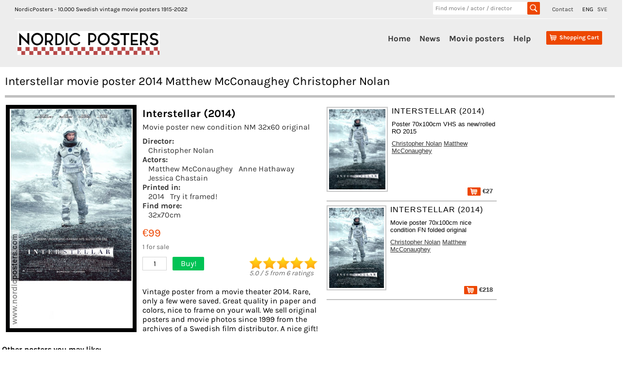

--- FILE ---
content_type: text/html;charset=UTF-8
request_url: https://www.nordicposters.com/movieposter/Interstellar-(2014)(New)(x)-posters
body_size: 16623
content:
<!DOCTYPE html>
<html lang="en">
<head>
<base href="/">
<meta http-equiv="Content-Type" content="text/html; charset=utf-8">
<link rel="alternate" hreflang="sv" href="https://www.nordicposters.se/filmaffisch/Interstellar-posters">
<link rel="canonical" href="https://www.nordicposters.com/movieposter/Interstellar-posters">
<title>Interstellar movie poster 2014 Matthew McConaughey Christopher Nolan</title>
<meta name="description" content="Interstellar Movie poster 2014 Matthew McConaughey Anne Hathaway Jessica Chastain Christopher Nolan frame on your wall!">
<meta name="keywords" content="Interstellar movie poster 2014 Matthew McConaughey Christopher Nolan movieposters,plakaten,plakater,Swedish,Sweden,Schweden,vintage,original">
<meta name="viewport" content="width=device-width, initial-scale=1">
<link rel="stylesheet" id="ci_googlefonts_navi-css" href="/css.css" type="text/css" media="all">
<link rel="stylesheet" id="ci_googlefonts_body-css" href="/css.css" type="text/css" media="all">
<link rel="stylesheet" href="/icons.css" type="text/css" media="all">
<link rel="stylesheet" href="/nordic4.css" type="text/css" media="all">
</head>
<body>
 <header>
 <div class="ci-wrapper-fullwidth">
 <div class="extended-header-wrap row">
 <div class="hidden-xs" style="float:left;">
 NordicPosters - 10.000 Swedish vintage movie posters 1915-2022
 </div>
 <div style="float:right;">
 <span style="padding-right:15px;"><a href="contact.htm">Contact</a></span>
 <span style="padding-right:5px;">ENG</span>
 <span><a href="https://www.nordicposters.se/filmaffisch/Interstellar-posters" title="In Swedish">SVE</a></span>
 </div>
 <div class="hidden-xs" style="float:right;width:220px;margin-right:25px;">
 <form method="get" action="/cgi-bin/seek" name="xform" class="header-search">
 <input type="text" name="seek" class="insearch" value="" placeholder="Find movie / actor / director" autocomplete="off">
 <input type="submit" value="" class="search_sbmt" title="Search for a movie title, director, movie star. HITCH finds Alfred Hitchock, ROCKY finds all Rocky movies, RING finds Lord of the Rings.">
 </form>
 </div>
 </div>
 <div class="default-header-wrap row">
 <div id="branding" class="col-xs-3 col-sm-3 col-md-3">
 <img id="sitelogo" src="/images/logonordic.png" alt="Logo">
 <span class="clear"></span>
 </div>
 <div id="original-menu" class="stickymenu-content col-xs-12 col-sm-9 col-md-9">
 <input type="checkbox" id="toggle">
 <label for="toggle" class="button visible-xs hidden-sm hidden-md hidden-lg"><i class="icon-mobile-menu"></i></label>
 <div id="cart-container" class="cart-container">
 <div class="cart-button hidden-sm hidden-md hidden-lg">
 <input type="checkbox" id="toggleSearch">
 <label for="toggleSearch" class="search-button visible-xs hidden-sm hidden-md hidden-lg"><i class="icon-search" style="font-size:32px;vertical-align: sub;"></i></label>
 <div class="hidden-sm hidden-md hidden-lg sm-searchform">
 <form method="get" action="/cgi-bin/seek" name="xform" class="header-search">
 <input type="text" name="seek" class="insearch" value="" placeholder="Find movie / actor / director" autocomplete="off">
 <input type="submit" value="" class="search_sbmt" title="Search for a movie title, director, movie star. HITCH finds Alfred Hitchock, ROCKY finds all Rocky movies, RING finds Lord of the Rings.">
 </form>
 </div>
 </div>
 <div class="cart-button">
 <a href="/cgi-bin/ea?pay=1" class="cartlayer-btn cart-quickcontents" title="View your shopping cart">
 <span class="icon-cart"></span>
 <span class="cartbtn-quickcontent">Shopping Cart</span>
 <span class="clear"></span>
 </a>
 </div>
 </div>
 <div id="mainmenu-navigation" class="mainmenu-navigation default-header-nav hidden-xs">
 <ul id="mainmenu" class="menu">
 <li><a href="/">Home</a></li>
 <li><a href="lists/new.htm">News</a></li>
 <li class="has-children">
 <a href="/movieposter/">Movie posters</a>
 <ul class="sub-menu">
 <li><a href="lists/i1980.htm">Find by year</a></li>
 <li><a href="lists/aa.htm">Find by artist</a></li>
 <li><a href="lists/ta.htm">Find by title</a></li>
 <li><a href="posters.htm">Find by image</a></li>
 <li><a href="lists/scifi1970.htm">SciFi Horror</a></li>
 <li><a href="lists/lobby_cards_1960.htm">Lobby cards</a></li>
 <li><a href="lists/sweden1930.htm">Swedish films</a></li>
 <li><a href="/movieposter/">200 new additions</a></li>
 <li><a href="lists/rea1980.htm">SALE</a></li>
 <li><a href="about.htm">More...</a></li>
 </ul>
 <span class="clear"></span>
 </li>
 <li><a href="order.htm">Help</a></li>
 </ul>
 </div>
 <span class="clear"></span>
 </div>
 </div>
 </div>
 </header>
<div class="posterbody">
<h1>Interstellar movie poster 2014 Matthew McConaughey Christopher Nolan</h1>
<div class="inbigposter" itemscope itemtype="http://schema.org/Movie">
<div class="inbigsquare"><img itemprop="image" class="bigposter" src="/movie-poster/interstellar_14_i.jpg" alt="Interstellar 2014 movie poster Matthew McConaughey Anne Hathaway Jessica Chastain Christopher Nolan" title="Interstellar 2014 movie poster Matthew McConaughey Anne Hathaway Jessica Chastain Christopher Nolan"></div>
<div class="inbigsquare inbigwhite"><h1 itemprop="name">Interstellar (2014)</h1>
<h3>Movie poster new condition NM 32x60 original</h3>
<h4>Director: </h4><a href="/movieposter/Christopher-Nolan-posters">Christopher Nolan</a><h4>Actors: </h4><a href="/movieposter/Matthew-McConaughey-posters">Matthew McConaughey</a> <a href="/movieposter/Anne-Hathaway-posters">Anne Hathaway</a> <a href="/movieposter/Jessica-Chastain-posters">Jessica Chastain</a><h4>Printed in: </h4><a href="/movieposter/(2014)-posters">2014</a><a href="/cgi-bin/poster_in_frame?poster=interstellar_14_i" target="sofa">Try it framed!</a>
<h4>Find more: </h4><a href="/movieposter/(insert)-posters">32x70cm</a><div class="inprice">&euro;99<br><span class="inbiglager">1 for sale</span></div>
<div class="inbigcount">1</div><a href="/cgi-bin/ea?add=Interstellar%3BMovie+poster+new+condition+NM+32x60+original+2014%3B99%3Binterstellar%5F14%5Fi" title="Add to shopping cart" class="inbigbutton">Buy!</a>
<span class="ratings"><img src="/images/50stars.gif" alt="Rating 5.0 stars"><br><span class="white11" itemscope itemprop="aggregateRating" itemtype="http://schema.org/AggregateRating"><em><span itemprop="ratingValue">5.0</span> / <span itemprop="bestRating">5</span> from <span itemprop="reviewCount">6</span> ratings</em></span></span><div itemprop="offers" itemscope itemtype="https://schema.org/Offer"><link itemprop="availability" href="http://schema.org/InStock"></div>
<div class="inbigbottom">Vintage poster from a movie theater 2014. Rare, only a few were saved. Great quality in paper and colors, nice to frame on your wall. We sell original posters and movie photos since 1999 from the archives of a Swedish film distributor. A nice gift!</div>
</div></div>
<div class="cart-table"><div><div class="item-image"><a href="/movieposter/Interstellar-(2015)(VHS)-posters"><img src="/p/interstellar_15_vhs.jpg" alt="Interstellar 2014 poster Matthew McConaughey Anne Hathaway Jessica Chastain Christopher Nolan" title="Interstellar 2014 poster Matthew McConaughey Anne Hathaway Jessica Chastain Christopher Nolan"></a></div><div class="item-details"><div class="name">Interstellar (2014)</div><div class="descr">Poster 70x100cm VHS as new/rolled RO 2015</div><div class="descr"><a href="/movieposter/Christopher-Nolan-posters">Christopher Nolan</a> <a href="/movieposter/Matthew-McConaughey-posters">Matthew McConaughey</a></div><div class="price"> <a href="/cgi-bin/ea?add=Interstellar%3BPoster+70x100cm+VHS+as+new%2Frolled+RO+2015%3B27%3Binterstellar%5F15%5Fvhs" title="Add to shopping cart"><img src="/images/shop.png" alt="Put in shopping basket"> &euro;27</a></div></div></div></div>
<div class="cart-table"><div><div class="item-image"><a href="/movieposter/Interstellar-(2014)-posters"><img src="/p/interstellar_14.jpg" alt="Interstellar 2014 movie poster Matthew McConaughey Anne Hathaway Jessica Chastain Christopher Nolan" title="Interstellar 2014 movie poster Matthew McConaughey Anne Hathaway Jessica Chastain Christopher Nolan"></a></div><div class="item-details"><div class="name">Interstellar (2014)</div><div class="descr">Movie poster 70x100cm nice condition FN folded original</div><div class="descr"><a href="/movieposter/Christopher-Nolan-posters">Christopher Nolan</a> <a href="/movieposter/Matthew-McConaughey-posters">Matthew McConaughey</a></div><div class="price"> <a href="/cgi-bin/ea?add=Interstellar%3BMovie+poster+70x100cm+nice+condition+FN+folded+original+2014%3B218%3Binterstellar%5F14" title="Add to shopping cart"><img src="/images/shop.png" alt="Put in shopping basket"> &euro;218</a></div></div></div></div>
<div class="cart-table" style="height:30px;font-weight:bold;width:100%;border:0;">Other posters you may like:</div><div class="cart-table"><div><div class="item-image"><a href="/movieposter/The-Dark-Knight-(2008)(New)(x)-posters"><img src="/p/dark_knight_08_2_u.jpg" alt="The Dark Knight 2008 movie poster Christian Bale Michael Caine Heath Ledger Christopher Nolan Find more: Batman From comics" title="The Dark Knight 2008 movie poster Christian Bale Michael Caine Heath Ledger Christopher Nolan Find more: Batman From comics"></a></div><div class="item-details"><div class="name">The Dark Knight (2008)</div><div class="descr">Movie poster New as new/rolled RO 68x98</div><div class="descr"><a href="/movieposter/Christopher-Nolan-posters">Christopher Nolan</a> <a href="/movieposter/Christian-Bale-posters">Christian Bale</a></div><div class="price"> <a href="/cgi-bin/ea?add=The+Dark+Knight%3BMovie+poster+New+as+new%2Frolled+RO+68x98+2008%3B27%3Bdark%5Fknight%5F08%5F2%5Fu" title="Add to shopping cart"><img src="/images/shop.png" alt="Put in shopping basket"> &euro;27</a></div></div></div></div>
<div class="cart-table"><div><div class="item-image"><a href="/movieposter/Oppenheimer-(2023)(advance)-posters"><img src="/p/oppenheimer_23_a.jpg" alt="Oppenheimer 2023 movie poster Cillian Murphy Emily Blunt Matt Damon Robert Downey Jr Florene Pugh Christopher Nolan" title="Oppenheimer 2023 movie poster Cillian Murphy Emily Blunt Matt Damon Robert Downey Jr Florene Pugh Christopher Nolan"></a></div><div class="item-details"><div class="name">Oppenheimer (2023)</div><div class="descr">Movie poster 70x100cm advance as new/rolled RO original</div><div class="descr"><a href="/movieposter/Christopher-Nolan-posters">Christopher Nolan</a> <a href="/movieposter/Cillian-Murphy-posters">Cillian Murphy</a></div><div class="price"> <a href="/cgi-bin/ea?add=Oppenheimer%3BMovie+poster+70x100cm+advance+as+new%2Frolled+RO+original+2023%3B78%3Boppenheimer%5F23%5Fa" title="Add to shopping cart"><img src="/images/shop.png" alt="Put in shopping basket"> &euro;78</a></div></div></div></div>
<div class="cart-table"><div><div class="item-image"><a href="/movieposter/Tenet-(2020)-posters"><img src="/p/tenet_20.jpg" alt="Tenet 2020 movie poster Juhan Ulfsak Jefferson Hall Ivo Uukkivi Robert Pattinson Michael Caine Christopher Nolan" title="Tenet 2020 movie poster Juhan Ulfsak Jefferson Hall Ivo Uukkivi Robert Pattinson Michael Caine Christopher Nolan"></a></div><div class="item-details"><div class="name">Tenet (2020)</div><div class="descr">Movie poster 70x100cm as new/rolled RO original</div><div class="descr"><a href="/movieposter/Christopher-Nolan-posters">Christopher Nolan</a> <a href="/movieposter/Juhan-Ulfsak-posters">Juhan Ulfsak</a></div><div class="price"> <span class="newflag flagsmall" title="New!">N E W</span> <a href="/cgi-bin/ea?add=Tenet%3BMovie+poster+70x100cm+as+new%2Frolled+RO+original+2020%3B78%3Btenet%5F20" title="Add to shopping cart"><img src="/images/shop.png" alt="Put in shopping basket"> &euro;78</a></div></div></div></div>
<div class="cart-table"><div><div class="item-image"><a href="/movieposter/Free-State-of-Jones-(2016)-posters"><img src="/p/free_state_of_jones_16.jpg" alt="Free State of Jones 2016 movie poster Matthew McConaughey Gugu Mbatha-Raw Mahershala Ali" title="Free State of Jones 2016 movie poster Matthew McConaughey Gugu Mbatha-Raw Mahershala Ali"></a></div><div class="item-details"><div class="name">Free State of Jones (2016)</div><div class="descr">Movie poster 70x100cm as new/rolled RO original</div><div class="descr"><a href="/movieposter/Matthew-McConaughey-posters">Matthew McConaughey</a></div><div class="price"> <a href="/cgi-bin/ea?add=Free+State+of+Jones%3BMovie+poster+70x100cm+as+new%2Frolled+RO+original+2016%3B27%3Bfree%5Fstate%5Fof%5Fjones%5F16" title="Add to shopping cart"><img src="/images/shop.png" alt="Put in shopping basket"> &euro;27</a></div></div></div></div>
<div class="cart-table"><div><div class="item-image"><a href="/movieposter/The-Gentlemen-(2019)-posters"><img src="/p/gentlemen_19.jpg" alt="The Gentlemen 2019 movie poster Matthew McConaughey Charlie Hunnam Michelle Dockery Guy Ritchie" title="The Gentlemen 2019 movie poster Matthew McConaughey Charlie Hunnam Michelle Dockery Guy Ritchie"></a></div><div class="item-details"><div class="name">The Gentlemen (2019)</div><div class="descr">Movie poster 70x100cm as new/rolled RO original</div><div class="descr"><a href="/movieposter/Guy-Ritchie-posters">Guy Ritchie</a> <a href="/movieposter/Matthew-McConaughey-posters">Matthew McConaughey</a></div><div class="price"> <a href="/cgi-bin/ea?add=The+Gentlemen%3BMovie+poster+70x100cm+as+new%2Frolled+RO+original+2019%3B48%3Bgentlemen%5F19" title="Add to shopping cart"><img src="/images/shop.png" alt="Put in shopping basket"> &euro;48</a></div></div></div></div>
<div class="cart-table"><div><div class="item-image"><a href="/movieposter/Sing-2-(2021)(advance)-posters"><img src="/p/sing_2_21_a.jpg" alt="Sing 2 2021 movie poster Matthew McConaughey Garth Jennings Animation" title="Sing 2 2021 movie poster Matthew McConaughey Garth Jennings Animation"></a></div><div class="item-details"><div class="name">Sing 2 (2021)</div><div class="descr">Movie poster 70x100cm advance as new/rolled RO original</div><div class="descr"><a href="/movieposter/Garth-Jennings-posters">Garth Jennings</a> <a href="/movieposter/Matthew-McConaughey-posters">Matthew McConaughey</a></div><div class="price"> <a href="/cgi-bin/ea?add=Sing+2%3BMovie+poster+70x100cm+advance+as+new%2Frolled+RO+original+2021%3B11%3Bsing%5F2%5F21%5Fa" title="Add to shopping cart"><img src="/images/shop.png" alt="Put in shopping basket"> &euro;11</a></div></div></div></div>
<div class="cart-table"><div><div class="item-image"><a href="/movieposter/Jupiter%27s-Darling-(1955)-posters"><img src="/p/jupiters_alskling_55.jpg" alt="Jupiter´s Darling 1955 movie poster Esther Williams Howard Keel Marge Champion George Sidney Sword and sandal" title="Jupiter´s Darling 1955 movie poster Esther Williams Howard Keel Marge Champion George Sidney Sword and sandal"></a></div><div class="item-details"><div class="name">Jupiter´s Darling (1955)</div><div class="descr">Movie poster 70x100cm used condition GD-FN original</div><div class="descr"><a href="/movieposter/George-Sidney-posters">George Sidney</a> <a href="/movieposter/Esther-Williams-posters">Esther Williams</a></div><div class="price"> <a href="/cgi-bin/ea?add=Jupiter%27s+Darling%3BMovie+poster+70x100cm+used+condition+GD-FN+original+1955%3B48%3Bjupiters%5Falskling%5F55" title="Add to shopping cart"><img src="/images/shop.png" alt="Put in shopping basket"> &euro;48</a></div></div></div></div>
<div class="soktips"><strong>POSTER SEARCH HINTS:</strong><br>
- if you can´t find a movie title, try director´s name or movie star<br>
- look in the alphabetical list with 10.000 <a href="lists/am.htm">artists</a>, <a href="lists/tm.htm">movie titles</a>, <a href="lists/i1960.htm">years</a><br>
- find vintage movie posters with boxing, spiders, documentaries, Film Noir, musicals + much more with our <a href="posters.htm">category page</a><br>
- search examples: <a href="/movieposter/Clint-Eastwood-posters">Clint Eastwood</a>, <a href="lists/bond.htm">James Bond</a>, <a href="lists/disney1970.htm">Walt Disney</a>, <a href="movieposter/Star-Wars-posters">Star Wars</a>, <a href="lists/i1930.htm">posters from the 1930´s</a><br><br></div>
</div><footer>
<div class="ci-copyright-container">
<div class="ci-wrapper-fullwidth">
<div class="col-xs-6 col-sm-6 col-md-6 ci-socialmedia-wrap">&copy; NordicPosters 1998-2024 &nbsp;&nbsp;
<a href="contact.htm">Contact</a>
</div>
</div>
</div>
</footer>
</body>
</html>


--- FILE ---
content_type: text/css
request_url: https://www.nordicposters.com/icons.css
body_size: 1749
content:
@font-face {
	font-family: 'icons';
	src:url('images/icons.woff') format('woff'),
		url('images/icons.ttf') format('truetype');
	font-weight: normal;
	font-style: normal;
}

[class^="icon-"], [class*=" icon-"] {
	font-family: 'icons';
	speak: none;
	font-style: normal;
	font-weight: normal;
	font-variant: normal;
	text-transform: none;
	line-height: 1;

	/* Better Font Rendering =========== */
	-webkit-font-smoothing: antialiased;
	-moz-osx-font-smoothing: grayscale;
}

.icon-sale-flash-left:before {
	content: "\e617";
}
.icon-sale-flash-right:before {
	content: "\e618";
}
.icon-mobile-menu:before {
	content: "\e616";
}
.icon-arrow-left:before {
	content: "\e600";
}
.icon-arrow-right:before {
	content: "\e601";
}
.icon-cart:before {
	content: "\e602";
}
.icon-check:before {
	content: "\e603";
}
.icon-circle_arrow-left:before {
	content: "\e604";
}
.icon-circle_arrow-right:before {
	content: "\e605";
}
.icon-circle_fullscreen:before {
	content: "\e606";
}
.icon-circle-fullscreen:before {
	content: "\e607";
}
.icon-cross:before {
	content: "\e608";
}
.icon-dot:before {
	content: "\e609";
}
.icon-dribbble:before {
	content: "\e60a";
}
.icon-dropdown-arrow:before {
	content: "\e60b";
}
.icon-facebook:before {
	content: "\e60c";
}
.icon-flickr:before {
	content: "\e60d";
}
.icon-googleplus:before {
	content: "\e60e";
}
.icon-pinterest:before {
	content: "\e60f";
}
.icon-search:before {
	content: "\e610";
}
.icon-star-empty:before {
	content: "\e611";
}
.icon-start-full:before {
	content: "\e612";
}
.icon-twitter:before {
	content: "\e613";
}
.icon-vimeo:before {
	content: "\e614";
}
.icon-youtube:before {
	content: "\e615";
}


--- FILE ---
content_type: text/css
request_url: https://www.nordicposters.com/nordic4.css
body_size: 37434
content:
html {
	font-family: sans-serif;
	-ms-text-size-adjust: 100%;
	-webkit-text-size-adjust: 100%;
}
body {
	margin: 0;
}
article,
aside,
details,
figcaption,
footer,
header,
hgroup,
main,
nav,
section,
summary {
	display: block;
}
[hidden],
template {
	display: none;
}
a {
	background: transparent;
}
a:active,
a:hover {
	outline: 0;
}
abbr[title] {
	border-bottom: 1px dotted;
}
b,
strong {
	font-weight: bold;
}
dfn {
	font-style: italic;
}
h1 {
	font-size:2em;
	margin:15px;
	margin-left:3px;
}
mark {
	background: #ff0;
	color: #000;
}
small {
	font-size: 80%;
}
sub,
sup {
	font-size: 75%;
	line-height: 0;
	position: relative;
	vertical-align: baseline;
}
sup {
	top: -0.5em;
}
sub {
	bottom: -0.25em;
}
img {
	border: 0;
}
svg:not(:root) {
	overflow: hidden;
}
hr {
	-moz-box-sizing: content-box;
	box-sizing: content-box;
	height: 0;
}
pre {
	overflow: auto;
}
code,
kbd,
pre,
samp {
	font-family: monospace, monospace;
	font-size: 1em;
}
button,
input,
optgroup,
select,
textarea {
	color: inherit;
	font: inherit;
	margin: 0;
}
button {
	overflow: visible;
}
button,
select {
	text-transform: none;
}
button,
html input[type="button"],
input[type="reset"],
input[type="submit"] {
	-webkit-appearance: button;
	cursor: pointer;
}
button[disabled],
html input[disabled] {
	cursor: default;
}
button::-moz-focus-inner,
input::-moz-focus-inner {
	border: 0;
	padding: 0;
}
input {
	line-height: normal;
}
input[type="checkbox"],
input[type="radio"] {
	box-sizing: border-box;
	padding: 0;
}
input[type="number"]::-webkit-inner-spin-button,
input[type="number"]::-webkit-outer-spin-button {
	height: auto;
}
input[type="search"] {
	-webkit-appearance: textfield;
	-moz-box-sizing: content-box;
	-webkit-box-sizing: content-box;
	box-sizing: content-box;
}
input[type="search"]::-webkit-search-cancel-button,
input[type="search"]::-webkit-search-decoration {
	-webkit-appearance: none;
}
textarea {
	overflow: auto;
}
optgroup {
	font-weight: bold;
}
table {
	border-collapse: collapse;
	border-spacing: 0;
}
td,
th {
	padding: 0;
}
* {
	-webkit-box-sizing: border-box;
	-moz-box-sizing: border-box;
	box-sizing: border-box;
}
*:before,
*:after {
	-webkit-box-sizing: border-box;
	-moz-box-sizing: border-box;
	box-sizing: border-box;
}
input,
button,
select,
textarea {
	font-family: inherit;
	font-size: inherit;
	line-height: inherit;
}
a {
	color: #428bca;
	text-decoration: none;
}
a:hover,
a:focus {
	color: #2a6496;
	text-decoration: underline;
}
a:focus {
	outline: thin dotted;
	outline: 5px auto -webkit-focus-ring-color;
	outline-offset: -2px;
}
img {
	vertical-align: middle;
}
hr {
	margin-top: 20px;
	margin-bottom: 20px;
	border: 0;
	border-top: 1px solid #eeeeee;
}
.container {
	margin-right: auto;
	margin-left: auto;
	padding-left: 15px;
	padding-right: 15px;
}
@media (min-width: 708px) {
.container {
	width: 750px;
}
}
@media (min-width: 902px) {
.container {
	width: 970px;
}
}
@media (min-width: 1200px) {
.container {
	width: 1170px;
}
}
.container-fluid {
	margin-right: auto;
	margin-left: auto;
	padding-left: 15px;
	padding-right: 15px;
}
.col-xs-1, .col-sm-1, .col-md-1, .col-xs-2, .col-sm-2, .col-md-2, .col-xs-3, .col-sm-3, .col-md-3, .col-xs-4, .col-sm-4, .col-md-4, .col-xs-5, .col-sm-5, .col-md-5, .col-xs-6, .col-sm-6, .col-md-6, .col-xs-7, .col-sm-7, .col-md-7, .col-xs-8, .col-sm-8, .col-md-8, .col-xs-9, .col-sm-9, .col-md-9, .col-xs-10, .col-sm-10, .col-md-10, .col-xs-11, .col-sm-11, .col-md-11, .col-xs-12, .col-sm-12, .col-md-12 {
	position: relative;
	min-height: 1px;
	padding-left: 6px;
	padding-right: 6px;
}
.col-xs-1, .col-xs-2, .col-xs-3, .col-xs-4, .col-xs-5, .col-xs-6, .col-xs-7, .col-xs-8, .col-xs-9, .col-xs-10, .col-xs-11, .col-xs-12 {
	float: left;
}
.col-xs-12 {
	width: 100%;
}
.col-xs-11 {
	width: 91.66666667%;
}
.col-xs-10 {
	width: 83.33333333%;
}
.col-xs-9 {
	width: 75%;
}
.col-xs-8 {
	width: 66.66666667%;
}
.col-xs-7 {
	width: 58.33333333%;
}
.col-xs-6 {
	width: 50%;
}
.col-xs-5 {
	width: 41.66666667%;
}
.col-xs-4 {
	width: 33.33333333%;
}
.col-xs-3 {
	width: 25%;
}
.col-xs-2 {
	width: 16.66666667%;
}
.col-xs-1 {
	width: 8.33333333%;
}
@media (min-width: 708px) {
.col-sm-1, .col-sm-2, .col-sm-3, .col-sm-4, .col-sm-5, .col-sm-6, .col-sm-7, .col-sm-8, .col-sm-9, .col-sm-10, .col-sm-11, .col-sm-12 {
	float: left;
}
.col-sm-12 {
	width: 100%;
}
.col-sm-11 {
	width: 91.66666667%;
}
.col-sm-10 {
	width: 83.33333333%;
}
.col-sm-9 {
	width: 75%;
}
.col-sm-8 {
	width: 66.66666667%;
}
.col-sm-7 {
	width: 58.33333333%;
}
.col-sm-6 {
	width: 50%;
}
.col-sm-5 {
	width: 41.66666667%;
}
.col-sm-4 {
	width: 33.33333333%;
}
.col-sm-3 {
	width: 25%;
}
.col-sm-2 {
	width: 16.66666667%;
}
.col-sm-1 {
	width: 8.33333333%;
}
}
@media (min-width: 902px) {
.col-md-1, .col-md-2, .col-md-3, .col-md-4, .col-md-5, .col-md-6, .col-md-7, .col-md-8, .col-md-9, .col-md-10, .col-md-11, .col-md-12 {
	float: left;
}
.col-md-12 {
	width: 100%;
}
.col-md-11 {
	width: 91.66666667%;
}
.col-md-10 {
	width: 83.33333333%;
}
.col-md-9 {
	width: 75%;
}
.col-md-8 {
	width: 66.66666667%;
}
.col-md-7 {
	width: 58.33333333%;
}
.col-md-6 {
	width: 50%;
}
.col-md-5 {
	width: 41.66666667%;
}
.col-md-4 {
	width: 33.33333333%;
}
.col-md-3 {
	width: 25%;
}
.col-md-2 {
	width: 16.66666667%;
}
.col-md-1 {
	width: 8.33333333%;
}
}
table {
	background-color: transparent;
}
th {
	text-align: left;
}
.table {
	width: 100%;
	max-width: 100%;
	margin-bottom: 20px;
}
.table > thead > tr > th,
.table > tbody > tr > th,
.table > tfoot > tr > th,
.table > thead > tr > td,
.table > tbody > tr > td,
.table > tfoot > tr > td {
	padding: 8px;
	line-height: 1.42857143;
	vertical-align: top;
	border-top: 1px solid #dddddd;
}
.table > thead > tr > th {
	vertical-align: bottom;
	border-bottom: 2px solid #dddddd;
}
.table > caption + thead > tr:first-child > th,
.table > colgroup + thead > tr:first-child > th,
.table > thead:first-child > tr:first-child > th,
.table > caption + thead > tr:first-child > td,
.table > colgroup + thead > tr:first-child > td,
.table > thead:first-child > tr:first-child > td {
	border-top: 0;
}
.table > tbody + tbody {
	border-top: 2px solid #dddddd;
}
.table .table {
	background-color: #ffffff;
}
.table-condensed > thead > tr > th,
.table-condensed > tbody > tr > th,
.table-condensed > tfoot > tr > th,
.table-condensed > thead > tr > td,
.table-condensed > tbody > tr > td,
.table-condensed > tfoot > tr > td {
	padding: 5px;
}
.table-bordered {
	border: 1px solid #dddddd;
}
.table-bordered > thead > tr > th,
.table-bordered > tbody > tr > th,
.table-bordered > tfoot > tr > th,
.table-bordered > thead > tr > td,
.table-bordered > tbody > tr > td,
.table-bordered > tfoot > tr > td {
	border: 1px solid #dddddd;
}
.table-bordered > thead > tr > th,
.table-bordered > thead > tr > td {
	border-bottom-width: 2px;
}
.table-striped > tbody > tr:nth-child(odd) > td,
.table-striped > tbody > tr:nth-child(odd) > th {
	background-color: #f9f9f9;
}
table col[class*="col-"] {
	position: static;
	float: none;
	display: table-column;
}
table td[class*="col-"],
table th[class*="col-"] {
	position: static;
	float: none;
	display: table-cell;
}
.table > thead > tr > td.active,
.table > tbody > tr > td.active,
.table > tfoot > tr > td.active,
.table > thead > tr > th.active,
.table > tbody > tr > th.active,
.table > tfoot > tr > th.active,
.table > thead > tr.active > td,
.table > tbody > tr.active > td,
.table > tfoot > tr.active > td,
.table > thead > tr.active > th,
.table > tbody > tr.active > th,
.table > tfoot > tr.active > th {
	background-color: #f5f5f5;
}
.table > thead > tr > td.info,
.table > tbody > tr > td.info,
.table > tfoot > tr > td.info,
.table > thead > tr > th.info,
.table > tbody > tr > th.info,
.table > tfoot > tr > th.info,
.table > thead > tr.info > td,
.table > tbody > tr.info > td,
.table > tfoot > tr.info > td,
.table > thead > tr.info > th,
.table > tbody > tr.info > th,
.table > tfoot > tr.info > th {
	background-color: #d9edf7;
}
.table > thead > tr > td.warning,
.table > tbody > tr > td.warning,
.table > tfoot > tr > td.warning,
.table > thead > tr > th.warning,
.table > tbody > tr > th.warning,
.table > tfoot > tr > th.warning,
.table > thead > tr.warning > td,
.table > tbody > tr.warning > td,
.table > tfoot > tr.warning > td,
.table > thead > tr.warning > th,
.table > tbody > tr.warning > th,
.table > tfoot > tr.warning > th {
	background-color: #fcf8e3;
}
.table > thead > tr > td.danger,
.table > tbody > tr > td.danger,
.table > tfoot > tr > td.danger,
.table > thead > tr > th.danger,
.table > tbody > tr > th.danger,
.table > tfoot > tr > th.danger,
.table > thead > tr.danger > td,
.table > tbody > tr.danger > td,
.table > tfoot > tr.danger > td,
.table > thead > tr.danger > th,
.table > tbody > tr.danger > th,
.table > tfoot > tr.danger > th {
	background-color: #f2dede;
}
.clearfix:before,
.clearfix:after,
.container:before,
.container:after,
.container-fluid:before,
.container-fluid:after,
.row:before,
.row:after {
	content: " ";
	display: table;
}
.clearfix:after,
.container:after,
.container-fluid:after,
.row:after {
	clear: both;
}
.center-block {
	display: block;
	margin-left: auto;
	margin-right: auto;
}
.hide {
	display: none;
}
.show {
	display: block;
}
.invisible {
	visibility: hidden;
}
.text-hide {
	font: 0/0 a;
	color: transparent;
	text-shadow: none;
	background-color: transparent;
	border: 0;
}
.hidden {
	display: none;
	visibility: hidden;
}
.affix {
	position: fixed;
	-webkit-transform: translate3d(0, 0, 0);
	transform: translate3d(0, 0, 0);
}
@media (max-width:707px) {
.hidden-xs {
	display: none;
}
.nomobile {
	display:none;
}
}
@media (min-width: 708px) {
.hidden-sm {
	display: none;
}
}

body a {
	color: #333333;
}

html, body, th, td, input, textarea, button, select {
	font-family: 'Karla', Helvetica, Arial, sans-serif;
}

a:hover {
	text-decoration: none;
}

a:active, a:hover {
	outline: 0;
} 

.clear, .ci-clear {
	display: block;
	clear: both;
}

/*header css*/

header{
	background-image: none;
	background: #ededed none 0 0 repeat;
}

.extended-header-wrap {
	font-size: 12px;
	font-weight: normal;
	text-decoration: none;
}

.extended-header-wrap{
	padding: 4px 0;
	border-bottom: 1px solid #666666;
	border-color: #ffffff;
}

.extended-header-wrap, .extended-header-wrap span, .extended-header-wrap a {
	line-height: 30px;
}

header li.widget ul {
	margin: 0;
}

.widget_nav_menu ul {
	padding: 0;
}

header li.widget li {
	display: inline;
}

.widget_nav_menu li {
	padding: 8px 0 0 10px;
	font-weight: bold;
}

.extended-header-wrap li.menu-item {
	position: relative;
}

.extended-header-wrap a {
	padding-bottom: 15px;
}

header .widget_nav_menu li, header .widget_nav_menu li a {
	font-weight: normal;
}

.default-header-wrap {
	padding: 25px 0 25px;
}

#branding a {
	display: block;
	cursor: pointer;
}

img {
	max-width: 100%;
	height: auto;
}

.cart-container {
	/*position: relative;*/
	padding-right:5px;
}

.default-header-nav, .header-nav, .search-container, .cart-container {
	float: right;
}

.cart-button {
	display: inline-block;
}

.search-btn, .cartlayer-btn, .dropdown-trigger {
	display: block;
	font-size: 26px;
	text-align: center;
	background-color: transparent;
	border: 1px solid #5c4439;
}

.cartlayer-btn {
	position: relative;
}

.cartlayer-btn {
	background: #ed4700;
	border-radius: 2px;
}

a.cartlayer-btn, a:hover.cartlayer-btn, a#dropdown-trigger, a#dropdown-trigger-sticky {
	display: block;
	margin-left: 10px;
	color: #fff;
	text-decoration: none;
	border: 0;
}

.stickymenu-content #cart-container .cartlayer-btn {
	border: 1px solid #ed4700;
}

.icon-cart, .cartbtn-quickcontent {
	float: left;
}

.cartbtn-quickcontent {
	padding-right: 5px;
}

.cartbtn-quickcontent, .cartbtn-quickcontent * {
	display: inline;
	font-size: 12px;
	font-weight: bold;
	line-height: 25px;
}

#mainmenu {
	float: right;
	margin: 0;
	padding: 0;
	list-style-type: square;
}

ul#mainmenu li {
	display: inline;
}

#mainmenu li {
	text-align: right;
	float: left;
	position: relative;
	list-style-position: outside;
}

#mainmenu li.active a, #mainmenu li.current_page_ancestor a, #mainmenu li.current_page_ancestor li.current-menu-item a, #mainmenu a:hover {
	color: #ed4700;
}

#mainmenu ul li a:hover {
	transition: all .2s;
}

ul#mainmenu li a, ul#mainmenu li .sub-menu a {
	line-height: 30px;
	font-size: 17px;
	font-weight: bold;
	text-decoration: none;
}

ul#mainmenu li a {
	margin-right: 18px;
}

#mainmenu li {
	float: left;
	position: relative;
}

.sub-menu{
	left: 30em; 
	float: none; 
	width: 25em; 
	display: none; 
	visibility: hidden;
}

li.has-children:hover ul.sub-menu{
	display: block;
	opacity: 1;
	visibility: visible;
}

ul#mainmenu .sub-menu {
	width: 220px;
	padding: 15px 0 20px 0;
	border-radius: 4px;
	box-shadow: 0 1px 2px rgba(0,0,0,.1);
	background: #ffffff;
	position: absolute;
	top: -999px;
}
ul#mainmenu .sub-menu li {
	padding-top: 5px;
	text-transform: none;
	white-space: normal;
	float: left;
	width: 100%;
	text-align: left;
}
ul#mainmenu li .sub-menu a {
	display: block;
	padding: 0 20px;
	font-size: 15px;
	font-weight: normal;
	float: none;
	width: auto;
}
#mainmenu ul li a {
	margin: 0;
	font-size: 14px;
	line-height: 30px;
	transition: all .2s;
	background: transparent;
}
#mainmenu li:hover {
	visibility: inherit;
}
#mainmenu ul li a:hover {
	color: #ed4700;
	background-color: rgba(237,71,0,.1);
}
#mainmenu li:hover ul, #mainmenu li ul {
	left: 0;
	top: 30px; /* match top ul list item height */
	z-index: 99;
	zoom: 1;
	display: block;
	position: absolute;
}
ul#mainmenu li li:hover li ul{
	top: -999px;
}
ul#mainmenu li li li:hover ul{
	left: 10px; /* match ul width */
	top: 0;
}

/* content css*/
.ci-wrapper-fullwidth {
	width: 96%;
	max-width: 1220px;
	margin-right: auto;
	margin-left: auto;
	text-align: left;
}

.content-wrapper {
	padding-top: 20px;
}

.pdlr0{
	padding-left: 0;
	padding-right: 0;
}
.pad0, #ci-widgetarea-footer ul {
	padding: 0;
	margin: 0;
}

.vc_column_container>.vc_column-inner {
	box-sizing: border-box;
	padding-left: 15px;
	padding-right: 15px;
	width: 100%;
}

.bnr{
	padding: 20px 50px 100px 30px;
	background-position: center;
	background-repeat: no-repeat;
	background-size: cover;
	margin-left:6px;
	margin-right:6px;
	font-size: 16px;
	line-height: 22px;
}

.vc-button {
	display: inline-block;
	margin-top: 10px;
	padding: 10px;
	font-size: 13px;
	line-height: 13px;
	font-weight: bold;
	border: 1px solid #333;
	border-radius: 2px;
}

.vc_separator {
	display: flex;
	-webkit-box-orient: horizontal;
	-webkit-box-direction: normal;
	-webkit-flex-direction: row;
	-ms-flex-direction: row;
	flex-direction: row;
	-webkit-flex-wrap: nowrap;
	-ms-flex-wrap: nowrap;
	flex-wrap: nowrap;
	-webkit-box-align: center;
	-webkit-align-items: center;
	-ms-flex-align: center;
	align-items: center;
	width: 100%;
	margin-left: auto;
	margin-right: auto;
	margin-bottom: 20px;
}

.vc_separator .vc_sep_holder {
	height: 1px;
	position: relative;
	-webkit-box-flex: 1;
	-webkit-flex: 1 1 auto;
	-ms-flex: 1 1 auto;
	flex: 1 1 auto;
	min-width: 10%;
}

body .vc_separator .vc_sep_holder .vc_sep_line {
	border-top: 1px dashed #282828;
}

.vc_separator .vc_sep_holder .vc_sep_line {
	height: 1px;
	border-top: 1px solid #EBEBEB;
	display: block;
	position: relative;
	top: 1px;
	width: 100%;
}

.vc_separator h4 {
	font-size: 18px;
	font-weight: bold;
	text-transform: uppercase;
	line-height: 1em;
	font-size: 100%;
	margin: 0;
	word-wrap: break-word;
	-webkit-box-flex: 0;
	-webkit-flex: 0 1 auto;
	-ms-flex: 0 1 auto;
	flex: 0 1 auto;
	padding: 0 .8em;
}

.vc_separator h4, body .ci-cartlayer-container .min-cart-btn, body .widget_shopping_cart_content .ci-view-cart {
	color: #565656;
}

.vc_column_container {
	padding-left: 0;
	padding-right: 0;
}

.wpb_button, .wpb_content_element, ul.wpb_thumbnails-fluid>li {
	margin-bottom:20px;
}

.nordpost .products ul, .nordpost ul.products {
	margin:0;
	padding:0;
	list-style: none;
	clear:both;
}

.nordpost .products ul li, .nordpost ul.products li {
	list-style: none;
}

li .ci-product {
	position: relative;
	margin-bottom:30px;
}

.ci-product {
	background: #ffffff;
	margin:0 6px 0 6px;
}

.nordpost ul.products li.xproduct a {
	text-decoration: none;
	line-height:15px;
}

.icon-sale-flash-right {
	right: 0;
	font-size: 60px;
}

.icon-sale-flash-right, .icon-sale-flash-left {
	position: absolute;
	top: 0;
	z-index: 10;
}

.nordpost ul.products li.xproduct a img {
	display: block;
}

.ci-second-thumbnail {
	position: absolute;
	top: 0;
	left: 100%;
	transition: all .2s ease-in-out;
}

.ci-product-meta {
	height: 45px;
	display: block;
	text-align:center;
}

.ci-action-container {
	position: relative;
}

.ci-action-container, .ci-action-price-container, .ci-action-cartlink-container, .ci-action-cartlink-container a, .ci-action-cartlink-container a.button {
	width: 100px;
	height: 40px;
	overflow: hidden;
}

.ci-price {
	float: right;
	margin-right: 0;
	margin-top: 10px;
	text-align: center;
}

.ci-action-price-container, .ci-action-cartlink-container {
	position: absolute;
	top: 2px;
	right: 0;
	transition: all .2s ease-in-out;
	text-align: center;
}

#content .wpb_text_column :last-child, #content .wpb_text_column p:last-child, .vc_message_box>p:last-child, .wpb_text_column :last-child, .wpb_text_column p:last-child {
	margin-bottom: 0;
}

.ci-action-cartlink-container, .ci-action-cartlink-container a, .ci-action-cartlink-container a.button {
	text-align: center;
	background: transparent;
}

.ci-action-cartlink-container {
	right: -90px;
}

.nordpost ul.products li.xproduct .price {
	color: #77a464;
	display: block;
	font-weight: 400;
	margin-bottom: .5em;
	font-size: .857em;
}

.nordpost ul.products li.xproduct .price .from {
	font-size: .67em;
	margin: -2px 0 0;
	text-transform: uppercase;
	color: rgba(132,132,132,.5);
}

.ci-price .from, .product_list_widget .from, .ci-price del .amount, .product_list_widget del .amount {
	display: block;
	font-size: 9px;
	line-height: 12px;
	opacity: .8;
}

.ci-price .amount, .ci-single-product .upsells span.amount {
	font-size: 20px;
	font-weight: normal;
}

a:hover, #mobile-menu-wrap a:hover, #mobile-menu-sticky-wrap a:hover, .ci-price .amount, .icon-sale-flash-right, .icon-sale-flash-left, .ci-price .from, .product_list_widget .from, .ci-action-cartlink-container .icon-cart, .ci-cartlayer-container .product_price, del {
	color: #ed4700;
}

.nordpost ul.products li.xproduct .ci-action-cartlink-container .button {
	margin-top: 0;
}

.products li:hover .hover-set .ci-second-image-exists .small-image{
	left: -100%;
	transition: all .2s ease-in-out;
}

.products li:hover .hover-set .ci-second-image-exists .ci-second-thumbnail{
	left: 0;
	transition: all .2s ease-in-out;
}

.nordpost ul.products li.xproduct .price ins {
	background: 0 0;
	font-weight: 700;
	color: transparent;
}

.nordpost ul.products li.xproduct h3 {
	padding: .5em 0;
	margin:0;
	font-size: 1em;
}

.ci-action-container:hover .ci-action-price-container {
	right: 90px;
}

.ci-action-container:hover .ci-action-cartlink-container {
	right: 0;
}

.ci-action-cartlink-container .icon-cart {
	float: none;
	font-size: 30px;
}

.ci-shortdesc-container, ul.products.list .ci-action-cartlink-container p {
	display: none;
}

footer{
	clear:both;
	background-repeat: repeat;
	background-position: 0 0;
	background-color: #333333;
	background-image: none;
	background-repeat: repeat;
}

.ci-footer-widget-container {
	padding:15px 0 0;
	margin-left:5px;
}

#footer-widgets {
	font-size: 13px;
	line-height: 18px;
}

#footer-widgets, #footer-widgets a, #footer-widgets .tagcloud a:hover {
	color: #bababa;
}

#footer-widgets .widget {
	padding-bottom: 15px;
}

.widget-title {
	padding-left: 6px;
}

#footer-widgets .widget-title {
	padding-left: 6px;
	font-size: 14px;
	text-transform: uppercase;
	border-left: 4px solid #000;
	border-color: #f20000;
	color: #ffffff;
}

p {
	margin: 5px 0 5px;
}

#footer-widgets ul {
	padding-left:5px;
}

#footer-widgets .widget_recent_entries li {
	list-style-type: none;
	padding-bottom:5px;
}

#ci-widgetarea-footer ul li {
	padding-bottom: 8px;
	list-style-type: disc;
}

#ci-widgetarea-footer ul li {
	padding-bottom: 8px;
	list-style-type: disc;
}
h2 {
	font-size: 30px;
	line-height: 36px;
	margin: 10px 0;
}
.sm-shipping{
	margin-top:20px;
	padding:0;
	padding-bottom: 20px;
	background-color: #343843;
	font-size: 16px;
	line-height: 22px;
}
.hotline {
	padding-top: 20px;
	padding-right: 40px;
	padding-bottom: 40px;
	padding-left: 40px;
	background-color: #3ae3c4;
	font-size: 16px;
	line-height: 22px;
}
.quick_delivery{
	padding-top: 20px;
	padding-right: 40px;
	padding-bottom: 40px;
	padding-left: 40px;
	background-color: #ff3d67;
	font-size: 16px;
	line-height: 22px;
}
.quick_delivery a {
	color: #ffffff;
}
.quick_delivery a:visited {
	color: #ffffff;
}
.quick_delivery a:hover {
	text-decoration: underline;
}
.ci-extended-footer-widget-container {
	padding:0;
}
.ci-extended-footer-widget-container {
	background-color: #f8f8f8;
}
.nordpost ul.cart_list, .nordpost ul.product_list_widget {
	list-style:none;
	padding:0;
	margin:0;
}
.nordpost ul.product_list_widget li {
	padding:5px;
	margin:0;
	list-style: none;
	margin-bottom: 10px;
	border-radius: 4px;
	background: #ffffff;
}
.nordpost ul.product_list_widget li div{
	float: left;
	border-bottom-left-radius: 4px;
	border-top-left-radius: 4px;
}
.nordpost ul.product_list_widget li a {
	display: block;
	font-weight: 700;
	margin:0;
}
.icon-sale-flash-left {
	top: -10px;
	left: 0;
	font-size: 50px;
}
.product_list_widget li a {
	height: 90px;
	font-size: 15px;
	line-height: 20px;
	text-align: left;
}
.small-image {
	width:90px;
	height:90px;
	margin-right:4px;
	overflow:hidden;
}
.header-search input.insearch {
	float: left;
	width: 100%;
	width:200px;
	height: 26px;
	font-family: 'Karla', Helvetica, Arial, sans-serif;
	font-size: 12px;
	border: 0;
	padding-left: 5px;
	border-radius: 2px;
}

.header-search input.insearch:focus{
	box-shadow:none;
	outline:none;
}
.header-search input.search_sbmt {
	float: right;
	margin-top:-26px;
	background:#ed4700 url(images/icon-search.svg) center center;
	height: 26px;
	width: 26px;
	border: 0;
	background-size: 18px 18px;
	background-repeat: no-repeat;
	border-radius: 2px;
}
.centercol {
	text-align: center;
	max-width:365px;
	margin-left:auto;
	margin-right:auto;
}
.infopage a {
	font-weight: bold;
}
@media (max-width:901px){
.ci-wrapper-fullwidth {
	width: 100%;
}
.default-header-wrap {
	padding: 30px 0 2px 0;
}
.product_list_widget li a {
	height:70px;
}
.small-image {
	width:70px;
	height:70px;
}
.product_list_widget li a {
	font-size: 13px;
	line-height: 18px;
}
}
.product_list_widget del .amount {
	display: inline;
	padding-right: 5px;
	line-height: 30px;
	float: none;
	font-weight: normal;
	font-size: 12px;
	color: #ed4700;
	float: right;
	padding: 0 15px 5px 0;
	font-size: 18px;
	font-weight: normal;
}
.ci-copyright-container {
	padding: 25px;
	font-size: 12px;
	color: #e8e8e8;
	background-color: #1e1e1e;
	height:70px;
	line-height:15px;
}
.ci-copyright-container a {
	color: #ffffff;
}
.ci-copyright-container a:hover,#footer-widgets section li a:hover {
	color: #f20000;
}
.ci-socialmedia-wrap span {
	font-size: 24px;
	float: right;
}
#scroll-to-top {
	font-size: 20px;
	padding: 6px;
	color: #fff;
	text-decoration: none;
	bottom: 80px;
	right: 10px;
	display: none;
	background: 000;
	width: 50px;
	height: 50px;
	padding:10px;
	z-index: 9999;
	border-radius: 4px;
	outline: 0;
	background: #000;
	-webkit-transition: all .3s ease;
	-moz-transition: all .3s ease;
	-o-transition: all .3s ease;
	position: fixed;
	text-align: center;
}
#original-menu input#toggle, input#toggleSearch {
	display: none;
}

ul.ls-view{
	margin-bottom: 15px;
	display: block;
	float: left;
	padding-left: 10px;
	list-style: none;
	width: 100%;
}

ul.ls-view>li{
	font-size: 14px;
	font-weight: bold;
	word-wrap: inherit;
	display: block;
	overflow: hidden;
	margin-right: 1%;	
	white-space: nowrap;
	float: left;
	margin-bottom: 15px;
	width: 24%;
}
.img-m-auto {
	text-align: center;
}
.img-m-auto img{
	max-width: 100%;
	height: auto;
	padding: 20px;
}
.img-m-auto>div{
	margin-bottom: 15px;
}
.img-m-auto>div:before{
	content: "";
	position: absolute;
	left: 10px;
	right: 10px;
	top: 0px;
	bottom: 0px;
	background-color: #eee;
	z-index: -1;

} 
@media (max-width:901px){
#branding{
	width:100%;
	text-align: center;
	padding-bottom: 30px;
}
#original-menu{
	width:100%;
	background: #e2e2e2;
	padding: 15px;
}
#mainmenu-navigation{
	float:left;
}
}

.sm-row{
	margin-left: -15px;
	margin-right: -15px;
}

@media (max-width:707px) {
ul.ls-view>li{
	width: 49%;
}
#original-menu{
	padding:4px;
}
#original-menu .button i{
	font-size: 40px;
	margin:0;
	padding:0;
	vertical-align: middle;
	cursor:pointer;
}
#original-menu .button i:hover,#toggle:checked ~ .button i{
	background: #ed4700;
	color: #FFF;
}
.cart-quickcontents {
	margin-top:5px;
}
#mainmenu-navigation{
	position: absolute;
	left: 0;
	right: 0;
	top: 48px;
	background: #d3d3d3;
	border-top: 2px solid #ed4700;
	z-index: 9;
	transition: all 0.5s ease-in-out;
}
#mainmenu {
	float: left;
	width:100%;
	padding: 15px;
}
ul#mainmenu li {
	display: block;
	float: none;
	text-align: left;
	padding: 5px 15px;
}
ul#mainmenu>li:hover{
	background: rgba(237,71,0,.1);
}
#toggle:checked ~ #mainmenu-navigation {
	display: block !important;
}
.cartlayer-container, .cartbtn-quickcontent, .cartlayer-btn .clear {
	display: none !important;
}
.icon-cart {
	float: none;
}
.search-button{
		cursor: pointer;
}
#toggleSearch:checked ~ .sm-searchform {
	display: block !important;
}
.sm-searchform{
	float: none;
	width: 100%;
	position: absolute;
	top: 45px;
	left: 0px;
	padding: 15px;
	right: 0px;
	display: none;
	background: #d3d3d3;
	z-index: 2;
}
.sm-searchform .header-search input.insearch {
	float: left;
	width: 100%;
	width: 100%;
	/* margin-top: -26px; */
	height: 36px;
	font-family: 'Karla', Helvetica, Arial, sans-serif;
	font-size: 12px;
	border: 0;
	background:white;
	padding-left: 5px;
	border-radius: 2px;
	border: 1px solid;
}
.sm-searchform .header-search input.search_sbmt {
	float: right;
	margin-top: -36px;
	background: #666 url(images/icon-search.svg) center center;
	height: 36px;
	width: 36px;
	border: 0;
	background-size: 18px 18px;
	background-repeat: no-repeat;
	border-radius: 2px;
}
}

.text-center{
	text-align: center;
}
.a-regular a {
	color: #000;
	font-size: 14px;
	text-decoration: none;
	font-weight: normal;
}
.a-regular a:hover,a:focus {
	text-decoration: underline;
}
.img-bg{
	text-align: center;
	margin-bottom: 15px;
}
.img-bg .thumb{
	padding: 15px;
	position: relative;
}
.img-bg .box-content{
	padding: 15px;
	border:1px solid #eee;
	min-height: 280px;
}
.img-bg .box-content p{
	margin-bottom: 15px;
}
.img-bg>.thumb:before{
	content: "";
	position: absolute;
	left: 0px;
	right: 0px;
	top: 0px;
	bottom: 0px;
	background-color: #eee;
	z-index: -1;
}

.img-bg .thumb img{
	max-height: 370px;
}
.img-fixed-height img{
	max-height: 185px;
}
ul.ls-view-2 {
	margin-bottom: 15px;
	display: block;
	float: left;
	padding-left: 10px;
	list-style: none;
	width: 100%;
}
ul.ls-view-2>li {
	font-size: 14px;
	font-weight: bold;
	word-wrap: inherit;
	display: block;
	overflow: hidden;
	margin-right: 1%;
	white-space: nowrap;
	float: left;
	margin-bottom: 15px;
	width: 100%;
}
.mgb-15{
	margin-bottom: 1em;
}
.sm-row{
	margin-left: -15px;
	margin-right: -15px; 
}
.mx-height-360 img{
	max-height: 380px;
	display: block;
}
.mx-height-360 a{
	font-size: 14px;
}
.bg-box{
	display: block;
	display: -webkit-flex;
	display: -moz-flex;
	display: -ms-flex;
	display: flex;
	-webkit-flex-flow: row wrap;
	-moz-flex-flow: row wrap;
	-ms-flex-flow: row wrap;
	flex-flow: row wrap;
	clear: both;
}
.bg-box .boxgrid{
	margin-bottom: 15px;
	word-break: break-word;
	display: -webkit-flex;
	display: -moz-flex;
	display: -ms-flex;
	/* display: flex; */
	overflow: hidden;
}
.bg-box .boxgrid:before{
	content: "";
	position: absolute;
	left: 10px;
	right: 10px;
	top: 0px;
	bottom: 0px;
	background-color: #eee;
	z-index: -1;
}
.bg-box .boxgrid>a{
	padding: 1rem;
	width: 100%;
	text-align:center;
	height: 100%; 
}
.bg-box .boxgrid>a span{
	vertical-align: text-bottom;
}
.bg-box .boxgrid img{
	display: block;
	margin: auto;
}

@media(max-width:570px){
.img-bg{
	width:100%;
}
.mx-height-360{
	text-align:center; 
}
}

@media(max-width: 707px){
.mx-height-360 img{
	max-height: 100%;
	display: block;
	margin: auto;
}
}

.equal-box-wrap .equal-box{
	text-align: center;
	margin-bottom: 15px;
	display: flex;
	flex-direction: column;
}
.equal-box-wrap .equal-box .thumb{
	padding: 15px;
	position: relative;
	width: 100%;
	display: flex;
	flex-direction: column;
	justify-content: center;
	vertical-align: middle;
	min-height: 205px;
}
.equal-box-wrap .equal-box .box-content {
	padding: 15px;
	border: 1px solid #eee;
	min-height: 80px;
	width: 100%;
}
.equal-box-wrap .equal-box .thumb:before {
	content: "";
	position: absolute;
	left: 0px;
	right: 0px;
	top: 0px;
	bottom: 0px;
	background-color: #eee;
	z-index: -1;
}

.equal-box-wrap .equal-box .thumb {
	padding: 15px;
	position: relative;
	width: 100%;
	display: flex;
	flex-direction: column;
	justify-content: center;
	vertical-align: middle;
	min-height: 280px;
	max-height: 280px;
	overflow: hidden;
}

.equal-box-wrap .equal-box .thumb img{
	max-height: 260px;
}
table {
  background-color: transparent;
}
th {
  text-align: left;
}
.table {
  width: 100%;
  max-width: 100%;
  margin-bottom: 20px;
}
.table > thead > tr > th,
.table > tbody > tr > th,
.table > tfoot > tr > th,
.table > thead > tr > td,
.table > tbody > tr > td,
.table > tfoot > tr > td {
  padding: 8px;
  line-height: 1.42857143;
  vertical-align: top;
  border-top: 1px solid #ddd;
}
.table > thead > tr > th {
  vertical-align: bottom;
  border-bottom: 2px solid #ddd;
}
.table > tbody + tbody {
  border-top: 2px solid #ddd;
}
.table-bordered {
  border: 1px solid #ddd;
}
.table-bordered > thead > tr > th,
.table-bordered > tbody > tr > th,
.table-bordered > tfoot > tr > th,
.table-bordered > thead > tr > td,
.table-bordered > tbody > tr > td,
.table-bordered > tfoot > tr > td {
  border: 1px solid #ddd;
}
.table-bordered > thead > tr > th,
.table-bordered > thead > tr > td {
  border-bottom-width: 2px;
}
.table tr td:first-child{
 text-align: center;
 vertical-align: middle !important;
 background-color:#f5f5f5;
}
.table tr td.bg-white{
 background-color: #fff;
}
.table tr td a{
 font-weight: bold;
}

.posterbody h1 {
	margin:15px;
	margin-left:10px;
	clear:both;
	font-size:24px;
	font-weight:400;
	color:black;
	text-align:left;
	border-bottom:5px solid silver;
	padding:0 0 15px 0;
}
.posterbody h2 {margin:1px;font-family:arial;font-size:20px;font-weight:bold;color:black;text-align:left}
.posterbody h3 {margin:5px;font-family:arial;font-size:12px;color:black;text-align:left;font-weight:normal;}
div.shownext {
	font-family:'Karla',Helvetica,Arial,sans-serif;
	color:#303030;
	font-size:14px;
	margin:10px;
}
.inprice {
	float:left;
	clear:both;
	padding-top:15px;
	padding-bottom:10px;
	font-size:22px;
	color:#ed4700;
	font-weight:400;
}
.ratings {
	float:right;
	font-family: 'Karla', Helvetica, Arial, sans-serif;
	font-size:12px;
	margin-right:15px;
}
.posterbody {
/* 	max-width:2400px;*/
	margin-left:auto;
	margin-right:auto;
}
.inbigposter {
	float:left;
/*	max-width:1830px;*/
	background-color:white;
	margin-bottom:20px;
}
.inbiglobby {
	float:left;
	max-width:1300px;
	background-color:white;
	margin-bottom:20px;
}
.inbigcount {
	float:left;
	clear:both;
	height:28px;
	width:50px;
	text-align:center;
	padding-top:4px;
	font-size:15px;
	border:1px solid lightgrey;
	color:black;
	font-weight:100;
}
.inbigbutton {
	float:left;
	height:28px;
	width:65px;
	text-align:center;
	padding-top:4px;
	background-color:#01c355;
	color:white;
	border-radius:2px;
	font-size:12px;
}
.inbigbutton:hover {
	color:white;
	background-color:#01903f;
}
.inbigsquare {
	float:left;
	background-color:#eaeaea;
	margin-left:12px;
}

.inbigwhite {
	background-color:white;
	max-width:375px;
}
.inbigbottom {
	float:left;
	margin-top:20px;
}
.inbiglager,span.white11 {
	font-family: 'Karla', Helvetica, Arial, sans-serif;
	font-size:14px;
	color:#666666;
	padding-bottom:35px;
}
img.bigposter {
	display:block;
	float:none;
	border:8px solid #000;
	padding:1px;
	background-color:#ffffff;
	margin:auto;
	margin-top:0px;
	margin-bottom:0px;
}
.inbigposter a {
	float:left;
	font-size:16px;
	text-decoration:none;
	margin-left:12px;
}
.inbigposter a:visited {
	text-decoration:none;
}
.inbigposter h1 {
	font-family: 'Karla', Helvetica, Arial, sans-serif;
	border-bottom:0;
	margin:5px 0 5px 0;
	padding:0;
	font-weight:700;
	font-size:22px;
}
.inbigposter h3 {
	font-family: 'Karla', Helvetica, Arial, sans-serif;
	color:#303030;
	font-size:16px;
	margin:0;
	padding:0;
	margin-bottom:4px;
}
.inbigposter h4 {
	font-family:'Karla',Helvetica,Arial,sans-serif;
	color:#303030;
	font-size:16px;
	clear:left;
	padding:0;
	margin:10px 0 0 0;
}

@media (min-width: 600px) and (max-width: 1099px) {
.inbigsquare {
	max-width:47%;
}
}

@media (min-width: 1100px) {
.inbigposter {
	max-width:1100px;
}
}

.soktips {
	clear:both;
	font-family:Helvetica, Arial, sans-serif;
	font-size:13px;
	color:black;
	background-color:white;
	padding:10px;
}
.soktips a {
	color:black;text-decoration:underline;
}
.soktips a:hover {
	color: #ed4700;
	text-decoration: underline;
}
.cart-table {
	width:350px;
	height:195px;
	border-bottom:2px solid silver;
	margin:4px;
	margin-right:6px;
	float:left;
	position:relative;
}
.cart-table .item-image {
	max-width:135px;
	margin-bottom:6px;
	margin-right:8px;
	float:left;
}
.cart-table .item-image img {
	border:2px solid #c8c8c8;
	padding:3px;
	overflow:hidden;
	max-height:175px;
}
.cart-table .item-image img:hover {
	border:2px solid #333333;
}
.cart-table a {
	text-decoration:underline;
}
.cart-table .name {
	font-family:Helvetica,Arial,sans-serif;
	font-size:16px;
	letter-spacing:1px;
	text-transform:uppercase;
	overflow: hidden;
}
.cart-table .price a {
	text-decoration:none;
}
.cart-table .price {
	font-family:Helvetica,Arial,sans-serif;
	font-size:0.8rem;
	font-weight:bold;
	position:absolute;
	right:8px;
	bottom:10px;
}
.cart-table .descr {
	font-family:Helvetica,Arial,sans-serif;
	font-size:0.8rem;
	margin-top:10px;
}

.intextlist {
	margin-left:10px;
	margin-top:10px;
	font-family:'Karla',Helvetica,Arial,sans-serif;
	font-size:14px;
}
.intextlist a {
	float:left;
	width:350px;
	color:#000;
}
.newflag, .reaflag {
	white-space:nowrap;
	font-weight:700;
	border-radius:2px;
	color:white;
	font-size:12px;
	padding:2px 5px 2px 5px;
	font-family:arial,sans-serif;
}
.newflag {
	background-color:#00c000;
}
.reaflag {
	background-color:#d82000;
}
.flagsmall {
	font-size:10px;
	padding:3px;
}
div.inposter {float:left;position:relative;width:150px;height:265px;background-color:#404040;margin-left:0px;margin-top:0px;margin-bottom:7px;margin-right:7px;overflow:hidden}
.inpricesmall {position:absolute;bottom:5px;right:8px;font-family:Arial;font-size:12px;color:#FFFFFF;}
img.inimage {position:relative;margin-left:6px;margin-top:6px}
.intitle {width:139px;font-family:Arial;font-size:12px;color:#FFFFFF;text-align:left;position:absolute;top:184px;left:8px;}
.intitle a {font-family:Arial;font-size:12px;color:#FFFFFF;text-align:left;}
.intitle a:hover {text-decoration: underline;}
